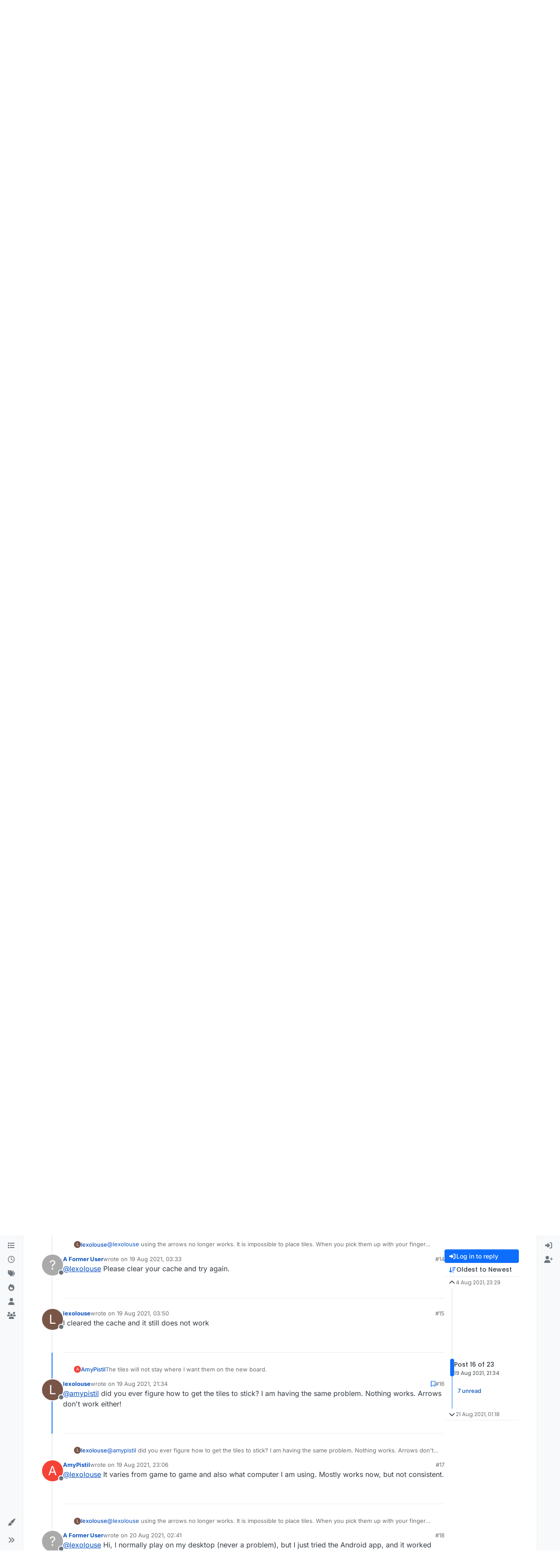

--- FILE ---
content_type: application/javascript; charset=UTF-8
request_url: https://forum.lexulous.com/assets/65285.4809a82ef3d2c6a4117e.min.js
body_size: -1142
content:
(self.webpackChunknodebb=self.webpackChunknodebb||[]).push([[65285],{65285:((P,I,p)=>{var a,_,d;/*!
* jQuery UI Sortable 1.14.1
* https://jqueryui.com
*
* Copyright OpenJS Foundation and other contributors
* Released under the MIT license.
* https://jquery.org/license
*/(function(r){"use strict";_=[p(74692),p(23662),p(69983),p(82299),p(56883),p(69139)],a=r,d=typeof a=="function"?a.apply(I,_):a,d!==void 0&&(P.exports=d)})(function(r){"use strict";return r.widget("ui.sortable",r.ui.mouse,{version:"1.14.1",widgetEventPrefix:"sort",ready:!1,options:{appendTo:"parent",axis:!1,connectWith:!1,containment:!1,cursor:"auto",cursorAt:!1,dropOnEmpty:!0,forcePlaceholderSize:!1,forceHelperSize:!1,grid:!1,handle:!1,helper:"original",items:"> *",opacity:!1,placeholder:!1,revert:!1,scroll:!0,scrollSensitivity:20,scrollSpeed:20,scope:"default",tolerance:"intersect",zIndex:1e3,activate:null,beforeStop:null,change:null,deactivate:null,out:null,over:null,receive:null,remove:null,sort:null,start:null,stop:null,update:null},_isOverAxis:function(t,e,i){return t>=e&&t<e+i},_isFloating:function(t){return/left|right/.test(t.css("float"))||/inline|table-cell/.test(t.css("display"))},_create:function(){this.containerCache={},this._addClass("ui-sortable"),this.refresh(),this.offset=this.element.offset(),this._mouseInit(),this._setHandleClassName(),this.ready=!0},_setOption:function(t,e){this._super(t,e),t==="handle"&&this._setHandleClassName()},_setHandleClassName:function(){var t=this;this._removeClass(this.element.find(".ui-sortable-handle"),"ui-sortable-handle"),r.each(this.items,function(){t._addClass(this.instance.options.handle?this.item.find(this.instance.options.handle):this.item,"ui-sortable-handle")})},_destroy:function(){this._mouseDestroy();for(var t=this.items.length-1;t>=0;t--)this.items[t].item.removeData(this.widgetName+"-item");return this},_mouseCapture:function(t,e){var i=null,s=!1,o=this;return this.reverting||this.options.disabled||this.options.type==="static"||(this._refreshItems(t),r(t.target).parents().each(function(){if(r.data(this,o.widgetName+"-item")===o)return i=r(this),!1}),r.data(t.target,o.widgetName+"-item")===o&&(i=r(t.target)),!i)||this.options.handle&&!e&&(r(this.options.handle,i).find("*").addBack().each(function(){this===t.target&&(s=!0)}),!s)?!1:(this.currentItem=i,this._removeCurrentsFromItems(),!0)},_mouseStart:function(t,e,i){var s,o,n=this.options;if(this.currentContainer=this,this.refreshPositions(),this.appendTo=r(n.appendTo!=="parent"?n.appendTo:this.currentItem.parent()),this.helper=this._createHelper(t),this._cacheHelperProportions(),this._cacheMargins(),this.offset=this.currentItem.offset(),this.offset={top:this.offset.top-this.margins.top,left:this.offset.left-this.margins.left},r.extend(this.offset,{click:{left:t.pageX-this.offset.left,top:t.pageY-this.offset.top},relative:this._getRelativeOffset()}),this.helper.css("position","absolute"),this.cssPosition=this.helper.css("position"),n.cursorAt&&this._adjustOffsetFromHelper(n.cursorAt),this.domPosition={prev:this.currentItem.prev()[0],parent:this.currentItem.parent()[0]},this.helper[0]!==this.currentItem[0]&&this.currentItem.hide(),this._createPlaceholder(),this.scrollParent=this.placeholder.scrollParent(),r.extend(this.offset,{parent:this._getParentOffset()}),n.containment&&this._setContainment(),n.cursor&&n.cursor!=="auto"&&(o=this.document.find("body"),this._storedStylesheet=r("<style>*{ cursor: "+n.cursor+" !important; }</style>").appendTo(o)),n.zIndex&&(this.helper.css("zIndex")&&(this._storedZIndex=this.helper.css("zIndex")),this.helper.css("zIndex",n.zIndex)),n.opacity&&(this.helper.css("opacity")&&(this._storedOpacity=this.helper.css("opacity")),this.helper.css("opacity",n.opacity)),this.scrollParent[0]!==this.document[0]&&this.scrollParent[0].tagName!=="HTML"&&(this.overflowOffset=this.scrollParent.offset()),this._trigger("start",t,this._uiHash()),this._preserveHelperProportions||this._cacheHelperProportions(),!i)for(s=this.containers.length-1;s>=0;s--)this.containers[s]._trigger("activate",t,this._uiHash(this));return r.ui.ddmanager&&(r.ui.ddmanager.current=this),r.ui.ddmanager&&!n.dropBehaviour&&r.ui.ddmanager.prepareOffsets(this,t),this.dragging=!0,this._addClass(this.helper,"ui-sortable-helper"),this.helper.parent().is(this.appendTo)||(this.helper.detach().appendTo(this.appendTo),this.offset.parent=this._getParentOffset()),this.position=this.originalPosition=this._generatePosition(t),this.originalPageX=t.pageX,this.originalPageY=t.pageY,this.lastPositionAbs=this.positionAbs=this._convertPositionTo("absolute"),this._mouseDrag(t),!0},_scroll:function(t){var e=this.options,i=!1;return this.scrollParent[0]!==this.document[0]&&this.scrollParent[0].tagName!=="HTML"?(this.overflowOffset.top+this.scrollParent[0].offsetHeight-t.pageY<e.scrollSensitivity?this.scrollParent[0].scrollTop=i=this.scrollParent[0].scrollTop+e.scrollSpeed:t.pageY-this.overflowOffset.top<e.scrollSensitivity&&(this.scrollParent[0].scrollTop=i=this.scrollParent[0].scrollTop-e.scrollSpeed),this.overflowOffset.left+this.scrollParent[0].offsetWidth-t.pageX<e.scrollSensitivity?this.scrollParent[0].scrollLeft=i=this.scrollParent[0].scrollLeft+e.scrollSpeed:t.pageX-this.overflowOffset.left<e.scrollSensitivity&&(this.scrollParent[0].scrollLeft=i=this.scrollParent[0].scrollLeft-e.scrollSpeed)):(t.pageY-this.document.scrollTop()<e.scrollSensitivity?i=this.document.scrollTop(this.document.scrollTop()-e.scrollSpeed):this.window.height()-(t.pageY-this.document.scrollTop())<e.scrollSensitivity&&(i=this.document.scrollTop(this.document.scrollTop()+e.scrollSpeed)),t.pageX-this.document.scrollLeft()<e.scrollSensitivity?i=this.document.scrollLeft(this.document.scrollLeft()-e.scrollSpeed):this.window.width()-(t.pageX-this.document.scrollLeft())<e.scrollSensitivity&&(i=this.document.scrollLeft(this.document.scrollLeft()+e.scrollSpeed))),i},_mouseDrag:function(t){var e,i,s,o,n=this.options;for(this.position=this._generatePosition(t),this.positionAbs=this._convertPositionTo("absolute"),(!this.options.axis||this.options.axis!=="y")&&(this.helper[0].style.left=this.position.left+"px"),(!this.options.axis||this.options.axis!=="x")&&(this.helper[0].style.top=this.position.top+"px"),n.scroll&&this._scroll(t)!==!1&&(this._refreshItemPositions(!0),r.ui.ddmanager&&!n.dropBehaviour&&r.ui.ddmanager.prepareOffsets(this,t)),this.dragDirection={vertical:this._getDragVerticalDirection(),horizontal:this._getDragHorizontalDirection()},e=this.items.length-1;e>=0;e--)if(i=this.items[e],s=i.item[0],o=this._intersectsWithPointer(i),!!o&&i.instance===this.currentContainer&&s!==this.currentItem[0]&&this.placeholder[o===1?"next":"prev"]()[0]!==s&&!r.contains(this.placeholder[0],s)&&(this.options.type!=="semi-dynamic"||!r.contains(this.element[0],s))){if(this.direction=o===1?"down":"up",this.options.tolerance==="pointer"||this._intersectsWithSides(i))this._rearrange(t,i);else break;this._trigger("change",t,this._uiHash());break}return this._contactContainers(t),r.ui.ddmanager&&r.ui.ddmanager.drag(this,t),this._trigger("sort",t,this._uiHash()),this.lastPositionAbs=this.positionAbs,!1},_mouseStop:function(t,e){if(t){if(r.ui.ddmanager&&!this.options.dropBehaviour&&r.ui.ddmanager.drop(this,t),this.options.revert){var i=this,s=this.placeholder.offset(),o=this.options.axis,n={};(!o||o==="x")&&(n.left=s.left-this.offset.parent.left-this.margins.left+(this.offsetParent[0]===this.document[0].body?0:this.offsetParent[0].scrollLeft)),(!o||o==="y")&&(n.top=s.top-this.offset.parent.top-this.margins.top+(this.offsetParent[0]===this.document[0].body?0:this.offsetParent[0].scrollTop)),this.reverting=!0,r(this.helper).animate(n,parseInt(this.options.revert,10)||500,function(){i._clear(t)})}else this._clear(t,e);return!1}},cancel:function(){if(this.dragging){this._mouseUp(new r.Event("mouseup",{target:null})),this.options.helper==="original"?(this.currentItem.css(this._storedCSS),this._removeClass(this.currentItem,"ui-sortable-helper")):this.currentItem.show();for(var t=this.containers.length-1;t>=0;t--)this.containers[t]._trigger("deactivate",null,this._uiHash(this)),this.containers[t].containerCache.over&&(this.containers[t]._trigger("out",null,this._uiHash(this)),this.containers[t].containerCache.over=0)}return this.placeholder&&(this.placeholder[0].parentNode&&this.placeholder[0].parentNode.removeChild(this.placeholder[0]),this.options.helper!=="original"&&this.helper&&this.helper[0].parentNode&&this.helper.remove(),r.extend(this,{helper:null,dragging:!1,reverting:!1,_noFinalSort:null}),this.domPosition.prev?r(this.domPosition.prev).after(this.currentItem):r(this.domPosition.parent).prepend(this.currentItem)),this},serialize:function(t){var e=this._getItemsAsjQuery(t&&t.connected),i=[];return t=t||{},r(e).each(function(){var s=(r(t.item||this).attr(t.attribute||"id")||"").match(t.expression||/(.+)[\-=_](.+)/);s&&i.push((t.key||s[1]+"[]")+"="+(t.key&&t.expression?s[1]:s[2]))}),!i.length&&t.key&&i.push(t.key+"="),i.join("&")},toArray:function(t){var e=this._getItemsAsjQuery(t&&t.connected),i=[];return t=t||{},e.each(function(){i.push(r(t.item||this).attr(t.attribute||"id")||"")}),i},_intersectsWith:function(t){var e=this.positionAbs.left,i=e+this.helperProportions.width,s=this.positionAbs.top,o=s+this.helperProportions.height,n=t.left,h=n+t.width,l=t.top,f=l+t.height,g=this.offset.click.top,u=this.offset.click.left,m=this.options.axis==="x"||s+g>l&&s+g<f,c=this.options.axis==="y"||e+u>n&&e+u<h,v=m&&c;return this.options.tolerance==="pointer"||this.options.forcePointerForContainers||this.options.tolerance!=="pointer"&&this.helperProportions[this.floating?"width":"height"]>t[this.floating?"width":"height"]?v:n<e+this.helperProportions.width/2&&i-this.helperProportions.width/2<h&&l<s+this.helperProportions.height/2&&o-this.helperProportions.height/2<f},_intersectsWithPointer:function(t){var e,i,s=this.options.axis==="x"||this._isOverAxis(this.positionAbs.top+this.offset.click.top,t.top,t.height),o=this.options.axis==="y"||this._isOverAxis(this.positionAbs.left+this.offset.click.left,t.left,t.width),n=s&&o;return n?(e=this.dragDirection.vertical,i=this.dragDirection.horizontal,this.floating?i==="right"||e==="down"?2:1:e&&(e==="down"?2:1)):!1},_intersectsWithSides:function(t){var e=this._isOverAxis(this.positionAbs.top+this.offset.click.top,t.top+t.height/2,t.height),i=this._isOverAxis(this.positionAbs.left+this.offset.click.left,t.left+t.width/2,t.width),s=this.dragDirection.vertical,o=this.dragDirection.horizontal;return this.floating&&o?o==="right"&&i||o==="left"&&!i:s&&(s==="down"&&e||s==="up"&&!e)},_getDragVerticalDirection:function(){var t=this.positionAbs.top-this.lastPositionAbs.top;return t!==0&&(t>0?"down":"up")},_getDragHorizontalDirection:function(){var t=this.positionAbs.left-this.lastPositionAbs.left;return t!==0&&(t>0?"right":"left")},refresh:function(t){return this._refreshItems(t),this._setHandleClassName(),this.refreshPositions(),this},_connectWith:function(){var t=this.options;return t.connectWith.constructor===String?[t.connectWith]:t.connectWith},_getItemsAsjQuery:function(t){var e,i,s,o,n=[],h=[],l=this._connectWith();if(l&&t)for(e=l.length-1;e>=0;e--)for(s=r(l[e],this.document[0]),i=s.length-1;i>=0;i--)o=r.data(s[i],this.widgetFullName),o&&o!==this&&!o.options.disabled&&h.push([typeof o.options.items=="function"?o.options.items.call(o.element):r(o.options.items,o.element).not(".ui-sortable-helper").not(".ui-sortable-placeholder"),o]);h.push([typeof this.options.items=="function"?this.options.items.call(this.element,null,{options:this.options,item:this.currentItem}):r(this.options.items,this.element).not(".ui-sortable-helper").not(".ui-sortable-placeholder"),this]);function f(){n.push(this)}for(e=h.length-1;e>=0;e--)h[e][0].each(f);return r(n)},_removeCurrentsFromItems:function(){var t=this.currentItem.find(":data("+this.widgetName+"-item)");this.items=r.grep(this.items,function(e){for(var i=0;i<t.length;i++)if(t[i]===e.item[0])return!1;return!0})},_refreshItems:function(t){this.items=[],this.containers=[this];var e,i,s,o,n,h,l,f,g=this.items,u=[[typeof this.options.items=="function"?this.options.items.call(this.element[0],t,{item:this.currentItem}):r(this.options.items,this.element),this]],m=this._connectWith();if(m&&this.ready)for(e=m.length-1;e>=0;e--)for(s=r(m[e],this.document[0]),i=s.length-1;i>=0;i--)o=r.data(s[i],this.widgetFullName),o&&o!==this&&!o.options.disabled&&(u.push([typeof o.options.items=="function"?o.options.items.call(o.element[0],t,{item:this.currentItem}):r(o.options.items,o.element),o]),this.containers.push(o));for(e=u.length-1;e>=0;e--)for(n=u[e][1],h=u[e][0],i=0,f=h.length;i<f;i++)l=r(h[i]),l.data(this.widgetName+"-item",n),g.push({item:l,instance:n,width:0,height:0,left:0,top:0})},_refreshItemPositions:function(t){var e,i,s,o;for(e=this.items.length-1;e>=0;e--)i=this.items[e],!(this.currentContainer&&i.instance!==this.currentContainer&&i.item[0]!==this.currentItem[0])&&(s=this.options.toleranceElement?r(this.options.toleranceElement,i.item):i.item,t||(i.width=s.outerWidth(),i.height=s.outerHeight()),o=s.offset(),i.left=o.left,i.top=o.top)},refreshPositions:function(t){this.floating=this.items.length?this.options.axis==="x"||this._isFloating(this.items[0].item):!1,this.offsetParent&&this.helper&&(this.offset.parent=this._getParentOffset()),this._refreshItemPositions(t);var e,i;if(this.options.custom&&this.options.custom.refreshContainers)this.options.custom.refreshContainers.call(this);else for(e=this.containers.length-1;e>=0;e--)i=this.containers[e].element.offset(),this.containers[e].containerCache.left=i.left,this.containers[e].containerCache.top=i.top,this.containers[e].containerCache.width=this.containers[e].element.outerWidth(),this.containers[e].containerCache.height=this.containers[e].element.outerHeight();return this},_createPlaceholder:function(t){t=t||this;var e,i,s=t.options;(!s.placeholder||s.placeholder.constructor===String)&&(e=s.placeholder,i=t.currentItem[0].nodeName.toLowerCase(),s.placeholder={element:function(){var o=r("<"+i+">",t.document[0]);return t._addClass(o,"ui-sortable-placeholder",e||t.currentItem[0].className)._removeClass(o,"ui-sortable-helper"),i==="tbody"?t._createTrPlaceholder(t.currentItem.find("tr").eq(0),r("<tr>",t.document[0]).appendTo(o)):i==="tr"?t._createTrPlaceholder(t.currentItem,o):i==="img"&&o.attr("src",t.currentItem.attr("src")),e||o.css("visibility","hidden"),o},update:function(o,n){e&&!s.forcePlaceholderSize||((!n.height()||s.forcePlaceholderSize&&(i==="tbody"||i==="tr"))&&n.height(t.currentItem.innerHeight()-parseInt(t.currentItem.css("paddingTop")||0,10)-parseInt(t.currentItem.css("paddingBottom")||0,10)),n.width()||n.width(t.currentItem.innerWidth()-parseInt(t.currentItem.css("paddingLeft")||0,10)-parseInt(t.currentItem.css("paddingRight")||0,10)))}}),t.placeholder=r(s.placeholder.element.call(t.element,t.currentItem)),t.currentItem.after(t.placeholder),s.placeholder.update(t,t.placeholder)},_createTrPlaceholder:function(t,e){var i=this;t.children().each(function(){r("<td>&#160;</td>",i.document[0]).attr("colspan",r(this).attr("colspan")||1).appendTo(e)})},_contactContainers:function(t){var e,i,s,o,n,h,l,f,g,u,m=null,c=null;for(e=this.containers.length-1;e>=0;e--)if(!r.contains(this.currentItem[0],this.containers[e].element[0]))if(this._intersectsWith(this.containers[e].containerCache)){if(m&&r.contains(this.containers[e].element[0],m.element[0]))continue;m=this.containers[e],c=e}else this.containers[e].containerCache.over&&(this.containers[e]._trigger("out",t,this._uiHash(this)),this.containers[e].containerCache.over=0);if(m)if(this.containers.length===1)this.containers[c].containerCache.over||(this.containers[c]._trigger("over",t,this._uiHash(this)),this.containers[c].containerCache.over=1);else{for(s=1e4,o=null,g=m.floating||this._isFloating(this.currentItem),n=g?"left":"top",h=g?"width":"height",u=g?"pageX":"pageY",i=this.items.length-1;i>=0;i--)r.contains(this.containers[c].element[0],this.items[i].item[0])&&this.items[i].item[0]!==this.currentItem[0]&&(l=this.items[i].item.offset()[n],f=!1,t[u]-l>this.items[i][h]/2&&(f=!0),Math.abs(t[u]-l)<s&&(s=Math.abs(t[u]-l),o=this.items[i],this.direction=f?"up":"down"));if(!o&&!this.options.dropOnEmpty)return;if(this.currentContainer===this.containers[c]){this.currentContainer.containerCache.over||(this.containers[c]._trigger("over",t,this._uiHash()),this.currentContainer.containerCache.over=1);return}o?this._rearrange(t,o,null,!0):this._rearrange(t,null,this.containers[c].element,!0),this._trigger("change",t,this._uiHash()),this.containers[c]._trigger("change",t,this._uiHash(this)),this.currentContainer=this.containers[c],this.options.placeholder.update(this.currentContainer,this.placeholder),this.scrollParent=this.placeholder.scrollParent(),this.scrollParent[0]!==this.document[0]&&this.scrollParent[0].tagName!=="HTML"&&(this.overflowOffset=this.scrollParent.offset()),this.containers[c]._trigger("over",t,this._uiHash(this)),this.containers[c].containerCache.over=1}},_createHelper:function(t){var e=this.options,i=typeof e.helper=="function"?r(e.helper.apply(this.element[0],[t,this.currentItem])):e.helper==="clone"?this.currentItem.clone():this.currentItem;return i.parents("body").length||this.appendTo[0].appendChild(i[0]),i[0]===this.currentItem[0]&&(this._storedCSS={width:this.currentItem[0].style.width,height:this.currentItem[0].style.height,position:this.currentItem.css("position"),top:this.currentItem.css("top"),left:this.currentItem.css("left")}),(!i[0].style.width||e.forceHelperSize)&&i.width(this.currentItem.width()),(!i[0].style.height||e.forceHelperSize)&&i.height(this.currentItem.height()),i},_adjustOffsetFromHelper:function(t){typeof t=="string"&&(t=t.split(" ")),Array.isArray(t)&&(t={left:+t[0],top:+t[1]||0}),"left"in t&&(this.offset.click.left=t.left+this.margins.left),"right"in t&&(this.offset.click.left=this.helperProportions.width-t.right+this.margins.left),"top"in t&&(this.offset.click.top=t.top+this.margins.top),"bottom"in t&&(this.offset.click.top=this.helperProportions.height-t.bottom+this.margins.top)},_getParentOffset:function(){this.offsetParent=this.helper.offsetParent();var t=this.offsetParent.offset();return this.cssPosition==="absolute"&&this.scrollParent[0]!==this.document[0]&&r.contains(this.scrollParent[0],this.offsetParent[0])&&(t.left+=this.scrollParent.scrollLeft(),t.top+=this.scrollParent.scrollTop()),this.offsetParent[0]===this.document[0].body&&(t={top:0,left:0}),{top:t.top+(parseInt(this.offsetParent.css("borderTopWidth"),10)||0),left:t.left+(parseInt(this.offsetParent.css("borderLeftWidth"),10)||0)}},_getRelativeOffset:function(){if(this.cssPosition==="relative"){var t=this.currentItem.position();return{top:t.top-(parseInt(this.helper.css("top"),10)||0)+this.scrollParent.scrollTop(),left:t.left-(parseInt(this.helper.css("left"),10)||0)+this.scrollParent.scrollLeft()}}else return{top:0,left:0}},_cacheMargins:function(){this.margins={left:parseInt(this.currentItem.css("marginLeft"),10)||0,top:parseInt(this.currentItem.css("marginTop"),10)||0}},_cacheHelperProportions:function(){this.helperProportions={width:this.helper.outerWidth(),height:this.helper.outerHeight()}},_setContainment:function(){var t,e,i,s=this.options;s.containment==="parent"&&(s.containment=this.helper[0].parentNode),(s.containment==="document"||s.containment==="window")&&(this.containment=[0-this.offset.relative.left-this.offset.parent.left,0-this.offset.relative.top-this.offset.parent.top,s.containment==="document"?this.document.width():this.window.width()-this.helperProportions.width-this.margins.left,(s.containment==="document"?this.document.height()||document.body.parentNode.scrollHeight:this.window.height()||this.document[0].body.parentNode.scrollHeight)-this.helperProportions.height-this.margins.top]),/^(document|window|parent)$/.test(s.containment)||(t=r(s.containment)[0],e=r(s.containment).offset(),i=r(t).css("overflow")!=="hidden",this.containment=[e.left+(parseInt(r(t).css("borderLeftWidth"),10)||0)+(parseInt(r(t).css("paddingLeft"),10)||0)-this.margins.left,e.top+(parseInt(r(t).css("borderTopWidth"),10)||0)+(parseInt(r(t).css("paddingTop"),10)||0)-this.margins.top,e.left+(i?Math.max(t.scrollWidth,t.offsetWidth):t.offsetWidth)-(parseInt(r(t).css("borderLeftWidth"),10)||0)-(parseInt(r(t).css("paddingRight"),10)||0)-this.helperProportions.width-this.margins.left,e.top+(i?Math.max(t.scrollHeight,t.offsetHeight):t.offsetHeight)-(parseInt(r(t).css("borderTopWidth"),10)||0)-(parseInt(r(t).css("paddingBottom"),10)||0)-this.helperProportions.height-this.margins.top])},_convertPositionTo:function(t,e){e||(e=this.position);var i=t==="absolute"?1:-1,s=this.cssPosition==="absolute"&&!(this.scrollParent[0]!==this.document[0]&&r.contains(this.scrollParent[0],this.offsetParent[0]))?this.offsetParent:this.scrollParent,o=/(html|body)/i.test(s[0].tagName);return{top:e.top+this.offset.relative.top*i+this.offset.parent.top*i-(this.cssPosition==="fixed"?-this.scrollParent.scrollTop():o?0:s.scrollTop())*i,left:e.left+this.offset.relative.left*i+this.offset.parent.left*i-(this.cssPosition==="fixed"?-this.scrollParent.scrollLeft():o?0:s.scrollLeft())*i}},_generatePosition:function(t){var e,i,s=this.options,o=t.pageX,n=t.pageY,h=this.cssPosition==="absolute"&&!(this.scrollParent[0]!==this.document[0]&&r.contains(this.scrollParent[0],this.offsetParent[0]))?this.offsetParent:this.scrollParent,l=/(html|body)/i.test(h[0].tagName);return this.cssPosition==="relative"&&!(this.scrollParent[0]!==this.document[0]&&this.scrollParent[0]!==this.offsetParent[0])&&(this.offset.relative=this._getRelativeOffset()),this.originalPosition&&(this.containment&&(t.pageX-this.offset.click.left<this.containment[0]&&(o=this.containment[0]+this.offset.click.left),t.pageY-this.offset.click.top<this.containment[1]&&(n=this.containment[1]+this.offset.click.top),t.pageX-this.offset.click.left>this.containment[2]&&(o=this.containment[2]+this.offset.click.left),t.pageY-this.offset.click.top>this.containment[3]&&(n=this.containment[3]+this.offset.click.top)),s.grid&&(e=this.originalPageY+Math.round((n-this.originalPageY)/s.grid[1])*s.grid[1],n=this.containment?e-this.offset.click.top>=this.containment[1]&&e-this.offset.click.top<=this.containment[3]?e:e-this.offset.click.top>=this.containment[1]?e-s.grid[1]:e+s.grid[1]:e,i=this.originalPageX+Math.round((o-this.originalPageX)/s.grid[0])*s.grid[0],o=this.containment?i-this.offset.click.left>=this.containment[0]&&i-this.offset.click.left<=this.containment[2]?i:i-this.offset.click.left>=this.containment[0]?i-s.grid[0]:i+s.grid[0]:i)),{top:n-this.offset.click.top-this.offset.relative.top-this.offset.parent.top+(this.cssPosition==="fixed"?-this.scrollParent.scrollTop():l?0:h.scrollTop()),left:o-this.offset.click.left-this.offset.relative.left-this.offset.parent.left+(this.cssPosition==="fixed"?-this.scrollParent.scrollLeft():l?0:h.scrollLeft())}},_rearrange:function(t,e,i,s){i?i[0].appendChild(this.placeholder[0]):e.item[0].parentNode.insertBefore(this.placeholder[0],this.direction==="down"?e.item[0]:e.item[0].nextSibling),this.counter=this.counter?++this.counter:1;var o=this.counter;this._delay(function(){o===this.counter&&this.refreshPositions(!s)})},_clear:function(t,e){this.reverting=!1;var i,s=[];if(!this._noFinalSort&&this.currentItem.parent().length&&this.placeholder.before(this.currentItem),this._noFinalSort=null,this.helper[0]===this.currentItem[0]){for(i in this._storedCSS)(this._storedCSS[i]==="auto"||this._storedCSS[i]==="static")&&(this._storedCSS[i]="");this.currentItem.css(this._storedCSS),this._removeClass(this.currentItem,"ui-sortable-helper")}else this.currentItem.show();this.fromOutside&&!e&&s.push(function(n){this._trigger("receive",n,this._uiHash(this.fromOutside))}),(this.fromOutside||this.domPosition.prev!==this.currentItem.prev().not(".ui-sortable-helper")[0]||this.domPosition.parent!==this.currentItem.parent()[0])&&!e&&s.push(function(n){this._trigger("update",n,this._uiHash())}),this!==this.currentContainer&&(e||(s.push(function(n){this._trigger("remove",n,this._uiHash())}),s.push((function(n){return function(h){n._trigger("receive",h,this._uiHash(this))}}).call(this,this.currentContainer)),s.push((function(n){return function(h){n._trigger("update",h,this._uiHash(this))}}).call(this,this.currentContainer))));function o(n,h,l){return function(f){l._trigger(n,f,h._uiHash(h))}}for(i=this.containers.length-1;i>=0;i--)e||s.push(o("deactivate",this,this.containers[i])),this.containers[i].containerCache.over&&(s.push(o("out",this,this.containers[i])),this.containers[i].containerCache.over=0);if(this._storedStylesheet&&(this._storedStylesheet.remove(),this._storedStylesheet=null),this._storedOpacity&&this.helper.css("opacity",this._storedOpacity),this._storedZIndex&&this.helper.css("zIndex",this._storedZIndex==="auto"?"":this._storedZIndex),this.dragging=!1,e||this._trigger("beforeStop",t,this._uiHash()),this.placeholder[0].parentNode.removeChild(this.placeholder[0]),this.cancelHelperRemoval||(this.helper[0]!==this.currentItem[0]&&this.helper.remove(),this.helper=null),!e){for(i=0;i<s.length;i++)s[i].call(this,t);this._trigger("stop",t,this._uiHash())}return this.fromOutside=!1,!this.cancelHelperRemoval},_trigger:function(){r.Widget.prototype._trigger.apply(this,arguments)===!1&&this.cancel()},_uiHash:function(t){var e=t||this;return{helper:e.helper,placeholder:e.placeholder||r([]),position:e.position,originalPosition:e.originalPosition,offset:e.positionAbs,item:e.currentItem,sender:t?t.element:null}}})})}),69983:((P,I,p)=>{var a,_,d;/*!
* jQuery UI :data 1.14.1
* https://jqueryui.com
*
* Copyright OpenJS Foundation and other contributors
* Released under the MIT license.
* https://jquery.org/license
*/(function(r){"use strict";_=[p(74692),p(56883)],a=r,d=typeof a=="function"?a.apply(I,_):a,d!==void 0&&(P.exports=d)})(function(r){"use strict";return r.extend(r.expr.pseudos,{data:r.expr.createPseudo(function(t){return function(e){return!!r.data(e,t)}})})})}),82299:((P,I,p)=>{var a,_,d;/*!
* jQuery UI Scroll Parent 1.14.1
* https://jqueryui.com
*
* Copyright OpenJS Foundation and other contributors
* Released under the MIT license.
* https://jquery.org/license
*/(function(r){"use strict";_=[p(74692),p(56883)],a=r,d=typeof a=="function"?a.apply(I,_):a,d!==void 0&&(P.exports=d)})(function(r){"use strict";return r.fn.scrollParent=function(t){var e=this.css("position"),i=e==="absolute",s=t?/(auto|scroll|hidden)/:/(auto|scroll)/,o=this.parents().filter(function(){var n=r(this);return i&&n.css("position")==="static"?!1:s.test(n.css("overflow")+n.css("overflow-y")+n.css("overflow-x"))}).eq(0);return e==="fixed"||!o.length?r(this[0].ownerDocument||document):o}})})}]);
